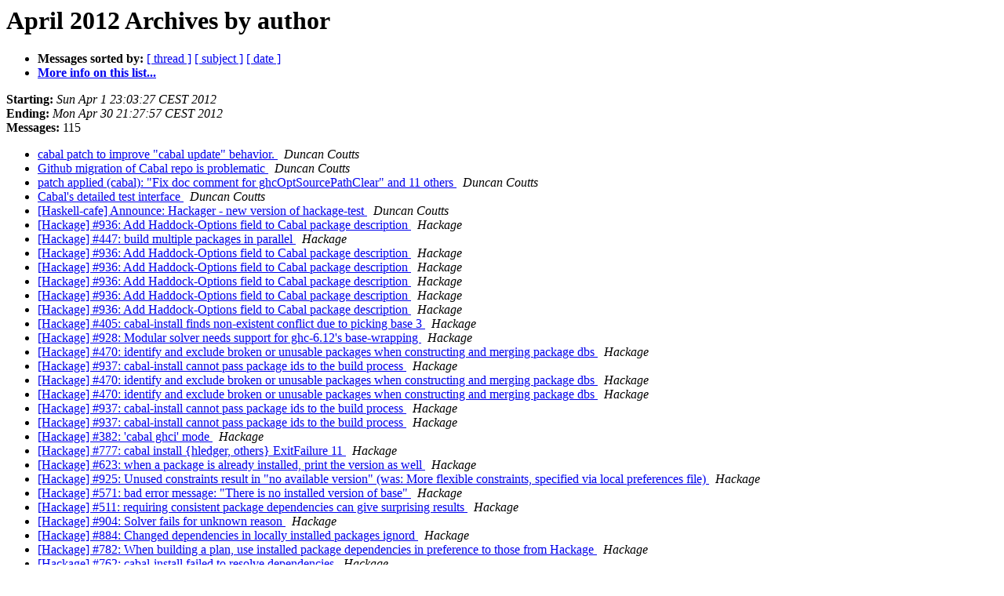

--- FILE ---
content_type: text/html
request_url: https://mail.haskell.org/pipermail/cabal-devel/2012-April/author.html
body_size: 3704
content:
<!DOCTYPE HTML PUBLIC "-//W3C//DTD HTML 3.2//EN">
<HTML>
  <HEAD>
     <title>The cabal-devel April 2012 Archive by author</title>
     <META NAME="robots" CONTENT="noindex,follow">
     <META http-equiv="Content-Type" content="text/html; charset=us-ascii">
  </HEAD>
  <BODY BGCOLOR="#ffffff">
      <a name="start"></A>
      <h1>April 2012 Archives by author</h1>
      <ul>
         <li> <b>Messages sorted by:</b>
	        <a href="thread.html#start">[ thread ]</a>
		<a href="subject.html#start">[ subject ]</a>
		
		<a href="date.html#start">[ date ]</a>

	     <li><b><a href="http://www.haskell.org/mailman/listinfo/cabal-devel">More info on this list...
                    </a></b></li>
      </ul>
      <p><b>Starting:</b> <i>Sun Apr  1 23:03:27 CEST 2012</i><br>
         <b>Ending:</b> <i>Mon Apr 30 21:27:57 CEST 2012</i><br>
         <b>Messages:</b> 115<p>
     <ul>

<LI><A HREF="008822.html">cabal patch to improve &quot;cabal update&quot; behavior.
</A><A NAME="8822">&nbsp;</A>
<I>Duncan Coutts
</I>

<LI><A HREF="008837.html">Github migration of Cabal repo is problematic
</A><A NAME="8837">&nbsp;</A>
<I>Duncan Coutts
</I>

<LI><A HREF="008842.html">patch applied (cabal): &quot;Fix doc comment for ghcOptSourcePathClear&quot;	and 11 others
</A><A NAME="8842">&nbsp;</A>
<I>Duncan Coutts
</I>

<LI><A HREF="008843.html">Cabal's detailed test interface
</A><A NAME="8843">&nbsp;</A>
<I>Duncan Coutts
</I>

<LI><A HREF="008850.html">[Haskell-cafe] Announce: Hackager - new version of hackage-test
</A><A NAME="8850">&nbsp;</A>
<I>Duncan Coutts
</I>

<LI><A HREF="008760.html">[Hackage] #936: Add Haddock-Options field to Cabal package description
</A><A NAME="8760">&nbsp;</A>
<I>Hackage
</I>

<LI><A HREF="008761.html">[Hackage] #447: build multiple packages in parallel
</A><A NAME="8761">&nbsp;</A>
<I>Hackage
</I>

<LI><A HREF="008762.html">[Hackage] #936: Add Haddock-Options field to Cabal package	description
</A><A NAME="8762">&nbsp;</A>
<I>Hackage
</I>

<LI><A HREF="008763.html">[Hackage] #936: Add Haddock-Options field to Cabal package	description
</A><A NAME="8763">&nbsp;</A>
<I>Hackage
</I>

<LI><A HREF="008764.html">[Hackage] #936: Add Haddock-Options field to Cabal package	description
</A><A NAME="8764">&nbsp;</A>
<I>Hackage
</I>

<LI><A HREF="008765.html">[Hackage] #936: Add Haddock-Options field to Cabal package	description
</A><A NAME="8765">&nbsp;</A>
<I>Hackage
</I>

<LI><A HREF="008766.html">[Hackage] #936: Add Haddock-Options field to Cabal package	description
</A><A NAME="8766">&nbsp;</A>
<I>Hackage
</I>

<LI><A HREF="008767.html">[Hackage] #405: cabal-install finds non-existent conflict due	to picking base 3
</A><A NAME="8767">&nbsp;</A>
<I>Hackage
</I>

<LI><A HREF="008768.html">[Hackage] #928: Modular solver needs support for ghc-6.12's	base-wrapping
</A><A NAME="8768">&nbsp;</A>
<I>Hackage
</I>

<LI><A HREF="008769.html">[Hackage] #470: identify and exclude broken or unusable	packages when constructing and merging package dbs
</A><A NAME="8769">&nbsp;</A>
<I>Hackage
</I>

<LI><A HREF="008770.html">[Hackage] #937: cabal-install cannot pass package ids to the build	process
</A><A NAME="8770">&nbsp;</A>
<I>Hackage
</I>

<LI><A HREF="008771.html">[Hackage] #470: identify and exclude broken or unusable	packages when constructing and merging package dbs
</A><A NAME="8771">&nbsp;</A>
<I>Hackage
</I>

<LI><A HREF="008772.html">[Hackage] #470: identify and exclude broken or unusable	packages when constructing and merging package dbs
</A><A NAME="8772">&nbsp;</A>
<I>Hackage
</I>

<LI><A HREF="008773.html">[Hackage] #937: cabal-install cannot pass package ids to the	build process
</A><A NAME="8773">&nbsp;</A>
<I>Hackage
</I>

<LI><A HREF="008774.html">[Hackage] #937: cabal-install cannot pass package ids to the	build process
</A><A NAME="8774">&nbsp;</A>
<I>Hackage
</I>

<LI><A HREF="008775.html">[Hackage] #382: 'cabal ghci' mode
</A><A NAME="8775">&nbsp;</A>
<I>Hackage
</I>

<LI><A HREF="008776.html">[Hackage] #777: cabal install {hledger, others}  ExitFailure 11
</A><A NAME="8776">&nbsp;</A>
<I>Hackage
</I>

<LI><A HREF="008777.html">[Hackage] #623: when a package is already installed,	print the version as well
</A><A NAME="8777">&nbsp;</A>
<I>Hackage
</I>

<LI><A HREF="008778.html">[Hackage] #925: Unused constraints result in &quot;no available	version&quot; (was: More flexible constraints,	specified via local preferences file)
</A><A NAME="8778">&nbsp;</A>
<I>Hackage
</I>

<LI><A HREF="008779.html">[Hackage] #571: bad error message: &quot;There is no installed	version of base&quot;
</A><A NAME="8779">&nbsp;</A>
<I>Hackage
</I>

<LI><A HREF="008780.html">[Hackage] #511: requiring consistent package dependencies can	give surprising results
</A><A NAME="8780">&nbsp;</A>
<I>Hackage
</I>

<LI><A HREF="008781.html">[Hackage] #904: Solver fails for unknown reason
</A><A NAME="8781">&nbsp;</A>
<I>Hackage
</I>

<LI><A HREF="008782.html">[Hackage] #884: Changed dependencies in locally installed	packages ignord
</A><A NAME="8782">&nbsp;</A>
<I>Hackage
</I>

<LI><A HREF="008783.html">[Hackage] #782: When building a plan,	use installed package dependencies in preference to those from Hackage
</A><A NAME="8783">&nbsp;</A>
<I>Hackage
</I>

<LI><A HREF="008784.html">[Hackage] #762: cabal-install failed to resolve dependencies
</A><A NAME="8784">&nbsp;</A>
<I>Hackage
</I>

<LI><A HREF="008785.html">[Hackage] #410: cabal sdist does not call the sdist build hook	in custom Setup.hs
</A><A NAME="8785">&nbsp;</A>
<I>Hackage
</I>

<LI><A HREF="008786.html">[Hackage] #538: --constraint= is not respected for base
</A><A NAME="8786">&nbsp;</A>
<I>Hackage
</I>

<LI><A HREF="008787.html">[Hackage] #474: cabal-install needlessly reinstalls an existing	package
</A><A NAME="8787">&nbsp;</A>
<I>Hackage
</I>

<LI><A HREF="008788.html">[Hackage] #649: better warning messages for why dependencies	are missing / cannot be selected
</A><A NAME="8788">&nbsp;</A>
<I>Hackage
</I>

<LI><A HREF="008789.html">[Hackage] #597: non-exhaustive patterns when trying to install	base
</A><A NAME="8789">&nbsp;</A>
<I>Hackage
</I>

<LI><A HREF="008790.html">[Hackage] #753: cabal configure choosing base 3 is confusing
</A><A NAME="8790">&nbsp;</A>
<I>Hackage
</I>

<LI><A HREF="008791.html">[Hackage] #938: cabal test does not tail standard output of the	running test executable
</A><A NAME="8791">&nbsp;</A>
<I>Hackage
</I>

<LI><A HREF="008793.html">[Hackage] #789: build-depends on packages that provide no library
</A><A NAME="8793">&nbsp;</A>
<I>Hackage
</I>

<LI><A HREF="008794.html">[Hackage] #137: setup sdist places implementation-dependent	preprocessor output in the source bundle
</A><A NAME="8794">&nbsp;</A>
<I>Hackage
</I>

<LI><A HREF="008795.html">[Hackage] #909: cabal-install-ghc72 tarball has Mac-specific	files.
</A><A NAME="8795">&nbsp;</A>
<I>Hackage
</I>

<LI><A HREF="008796.html">Re: [Hackage] #922: &#8220;lexical error (UTF-8 decoding error)&#8221; in WIndows 7
</A><A NAME="8796">&nbsp;</A>
<I>Hackage
</I>

<LI><A HREF="008797.html">[Hackage] #939: Update cabal-install bootstrap.sh
</A><A NAME="8797">&nbsp;</A>
<I>Hackage
</I>

<LI><A HREF="008798.html">[Hackage] #939: Update cabal-install bootstrap.sh
</A><A NAME="8798">&nbsp;</A>
<I>Hackage
</I>

<LI><A HREF="008799.html">[Hackage] #694: mention --constraint flag in error essage when	dep planning fails
</A><A NAME="8799">&nbsp;</A>
<I>Hackage
</I>

<LI><A HREF="008800.html">[Hackage] #695: cabal install world always reinstalls programs
</A><A NAME="8800">&nbsp;</A>
<I>Hackage
</I>

<LI><A HREF="008801.html">[Hackage] #856: windows unicode problem with cabal list
</A><A NAME="8801">&nbsp;</A>
<I>Hackage
</I>

<LI><A HREF="008802.html">Re: [Hackage] #922: &#8220;lexical error (UTF-8 decoding error)&#8221; in WIndows 7
</A><A NAME="8802">&nbsp;</A>
<I>Hackage
</I>

<LI><A HREF="008803.html">[Hackage] #929: cabal test -v3 should output command line used	to run test binary
</A><A NAME="8803">&nbsp;</A>
<I>Hackage
</I>

<LI><A HREF="008804.html">[Hackage] #930: cabal test is dropping --test-option flags
</A><A NAME="8804">&nbsp;</A>
<I>Hackage
</I>

<LI><A HREF="008805.html">[Hackage] #380: Ability to blacklist packages that are on hackage
</A><A NAME="8805">&nbsp;</A>
<I>Hackage
</I>

<LI><A HREF="008806.html">[Hackage] #905: Test-suite extra-libraries conditional
</A><A NAME="8806">&nbsp;</A>
<I>Hackage
</I>

<LI><A HREF="008807.html">[Hackage] #864: worldfile written with incorrect case
</A><A NAME="8807">&nbsp;</A>
<I>Hackage
</I>

<LI><A HREF="008808.html">[Hackage] #906: cabal install cabal-install-0.10.2 fails due to	dependencies
</A><A NAME="8808">&nbsp;</A>
<I>Hackage
</I>

<LI><A HREF="008809.html">[Hackage] #939: Update cabal-install bootstrap.sh
</A><A NAME="8809">&nbsp;</A>
<I>Hackage
</I>

<LI><A HREF="008810.html">[Hackage] #368: The &quot;optimization&quot; option in ~/.cabal/config	does not work
</A><A NAME="8810">&nbsp;</A>
<I>Hackage
</I>

<LI><A HREF="008811.html">[Hackage] #412: build-reports: option is invalid in a config file
</A><A NAME="8811">&nbsp;</A>
<I>Hackage
</I>

<LI><A HREF="008812.html">[Hackage] #517: make cabal install command support haddock options
</A><A NAME="8812">&nbsp;</A>
<I>Hackage
</I>

<LI><A HREF="008813.html">[Hackage] #517: make cabal install command support haddock options
</A><A NAME="8813">&nbsp;</A>
<I>Hackage
</I>

<LI><A HREF="008818.html">[Hackage] #940: cabal build silently ignores test-suites without	Build-Depends
</A><A NAME="8818">&nbsp;</A>
<I>Hackage
</I>

<LI><A HREF="008819.html">[Hackage] #940: cabal build silently ignores test-suites	without Build-Depends
</A><A NAME="8819">&nbsp;</A>
<I>Hackage
</I>

<LI><A HREF="008820.html">[Hackage] #408: cabal install / cabal update should give	warning when preferred versions will result in something other	than the latest version on hackage
</A><A NAME="8820">&nbsp;</A>
<I>Hackage
</I>

<LI><A HREF="008821.html">[Hackage] #380: Ability to blacklist packages that are on hackage
</A><A NAME="8821">&nbsp;</A>
<I>Hackage
</I>

<LI><A HREF="008823.html">[Hackage] #661: optionally select the oldest available	dependencies rather than the newest
</A><A NAME="8823">&nbsp;</A>
<I>Hackage
</I>

<LI><A HREF="008824.html">[Hackage] #921: cabal build should imply cabal configure
</A><A NAME="8824">&nbsp;</A>
<I>Hackage
</I>

<LI><A HREF="008825.html">[Hackage] #941: add 'hyperlink-source: true/false' to ~/.cabal/config
</A><A NAME="8825">&nbsp;</A>
<I>Hackage
</I>

<LI><A HREF="008826.html">[Hackage] #534: cabal haddock should --hyperlink-source by default
</A><A NAME="8826">&nbsp;</A>
<I>Hackage
</I>

<LI><A HREF="008827.html">[Hackage] #942: cabal install passes --disable-benchmarks to setups	built with Cabal lib versions that don't know that flag
</A><A NAME="8827">&nbsp;</A>
<I>Hackage
</I>

<LI><A HREF="008828.html">[Hackage] #941: add 'hyperlink-source: true/false' to	~/.cabal/config
</A><A NAME="8828">&nbsp;</A>
<I>Hackage
</I>

<LI><A HREF="008829.html">[Hackage] #810: cabal-install requests credentials even when	they are listed in the config
</A><A NAME="8829">&nbsp;</A>
<I>Hackage
</I>

<LI><A HREF="008830.html">[Hackage] #517: make cabal install command support haddock options
</A><A NAME="8830">&nbsp;</A>
<I>Hackage
</I>

<LI><A HREF="008831.html">[Hackage] #943: Synopsis field causes haddock build failure
</A><A NAME="8831">&nbsp;</A>
<I>Hackage
</I>

<LI><A HREF="008832.html">[Hackage] #943: Synopsis field causes haddock build failure
</A><A NAME="8832">&nbsp;</A>
<I>Hackage
</I>

<LI><A HREF="008833.html">[Hackage] #943: Synopsis field causes haddock build failure
</A><A NAME="8833">&nbsp;</A>
<I>Hackage
</I>

<LI><A HREF="008834.html">[Hackage] #517: make cabal install command support haddock options
</A><A NAME="8834">&nbsp;</A>
<I>Hackage
</I>

<LI><A HREF="008835.html">[Hackage] #517: make cabal install command support haddock options
</A><A NAME="8835">&nbsp;</A>
<I>Hackage
</I>

<LI><A HREF="008840.html">[Hackage] #592: cabal test does not detect that cabal build	needs to be re-run
</A><A NAME="8840">&nbsp;</A>
<I>Hackage
</I>

<LI><A HREF="008841.html">[Hackage] #592: cabal test does not detect that cabal build	needs to be re-run
</A><A NAME="8841">&nbsp;</A>
<I>Hackage
</I>

<LI><A HREF="008844.html">[Hackage] #944: Duplicate C symbol names
</A><A NAME="8844">&nbsp;</A>
<I>Hackage
</I>

<LI><A HREF="008849.html">[Hackage] #592: cabal test does not detect that cabal build	needs to be re-run
</A><A NAME="8849">&nbsp;</A>
<I>Hackage
</I>

<LI><A HREF="008851.html">[Hackage] #945: Fails to find install plan for containers package	tests
</A><A NAME="8851">&nbsp;</A>
<I>Hackage
</I>

<LI><A HREF="008852.html">[Hackage] #945: Fails to find install plan for containers	package tests
</A><A NAME="8852">&nbsp;</A>
<I>Hackage
</I>

<LI><A HREF="008853.html">[Hackage] #945: Fails to find install plan for containers	package tests
</A><A NAME="8853">&nbsp;</A>
<I>Hackage
</I>

<LI><A HREF="008854.html">[Hackage] #945: Fails to find install plan for containers	package tests
</A><A NAME="8854">&nbsp;</A>
<I>Hackage
</I>

<LI><A HREF="008855.html">[Hackage] #941: add 'hyperlink-source: true/false' to	~/.cabal/config
</A><A NAME="8855">&nbsp;</A>
<I>Hackage
</I>

<LI><A HREF="008856.html">[Hackage] #810: cabal-install requests credentials even when	they are listed in the config
</A><A NAME="8856">&nbsp;</A>
<I>Hackage
</I>

<LI><A HREF="008857.html">[Hackage] #447: build multiple packages in parallel
</A><A NAME="8857">&nbsp;</A>
<I>Hackage
</I>

<LI><A HREF="008858.html">[Hackage] #592: cabal test does not detect that cabal build	needs to be re-run
</A><A NAME="8858">&nbsp;</A>
<I>Hackage
</I>

<LI><A HREF="008859.html">[Hackage] #592: cabal test does not detect that cabal build	needs to be re-run
</A><A NAME="8859">&nbsp;</A>
<I>Hackage
</I>

<LI><A HREF="008860.html">[Hackage] #940: cabal build silently ignores test-suites	without Build-Depends
</A><A NAME="8860">&nbsp;</A>
<I>Hackage
</I>

<LI><A HREF="008861.html">[Hackage] #938: cabal test does not tail standard output of the	running test executable
</A><A NAME="8861">&nbsp;</A>
<I>Hackage
</I>

<LI><A HREF="008862.html">[Hackage] #940: cabal build silently ignores test-suites	without Build-Depends
</A><A NAME="8862">&nbsp;</A>
<I>Hackage
</I>

<LI><A HREF="008863.html">[Hackage] #940: cabal build silently ignores test-suites	without Build-Depends
</A><A NAME="8863">&nbsp;</A>
<I>Hackage
</I>

<LI><A HREF="008864.html">[Hackage] #945: Fails to find install plan for containers	package tests
</A><A NAME="8864">&nbsp;</A>
<I>Hackage
</I>

<LI><A HREF="008865.html">[Hackage] #780: Simpler support for isolated/sandboxed builds
</A><A NAME="8865">&nbsp;</A>
<I>Hackage
</I>

<LI><A HREF="008866.html">[Hackage] #946: Packages are downloaded insecurely
</A><A NAME="8866">&nbsp;</A>
<I>Hackage
</I>

<LI><A HREF="008867.html">[Hackage] #947: Raspberry Ketone Plus Miracle
</A><A NAME="8867">&nbsp;</A>
<I>Hackage
</I>

<LI><A HREF="008868.html">[Hackage] #947: let &quot;cabal -fSomeFlag&quot; produce error for undeclared	flags
</A><A NAME="8868">&nbsp;</A>
<I>Hackage
</I>

<LI><A HREF="008869.html">[Hackage] #948: some way to specify common build-depends for	library, executables and test-suites
</A><A NAME="8869">&nbsp;</A>
<I>Hackage
</I>

<LI><A HREF="008870.html">[Hackage] #948: some way to specify common build-depends for	library, executables and test-suites
</A><A NAME="8870">&nbsp;</A>
<I>Hackage
</I>

<LI><A HREF="008871.html">[Hackage] #948: some way to specify common build-depends for	library, executables and test-suites
</A><A NAME="8871">&nbsp;</A>
<I>Hackage
</I>

<LI><A HREF="008872.html">[Hackage] #947: let &quot;cabal -fSomeFlag&quot; produce error for	undeclared flags
</A><A NAME="8872">&nbsp;</A>
<I>Hackage
</I>

<LI><A HREF="008873.html">[Hackage] #947: let &quot;cabal -fSomeFlag&quot; produce error for	undeclared flags
</A><A NAME="8873">&nbsp;</A>
<I>Hackage
</I>

<LI><A HREF="008814.html">cabal patch to improve &quot;cabal update&quot; behavior.
</A><A NAME="8814">&nbsp;</A>
<I>Eyal Lotem
</I>

<LI><A HREF="008815.html">Move to github or other collaboration site
</A><A NAME="8815">&nbsp;</A>
<I>Eyal Lotem
</I>

<LI><A HREF="008817.html">Move to github or other collaboration site
</A><A NAME="8817">&nbsp;</A>
<I>Andres L&#246;h
</I>

<LI><A HREF="008836.html">Github migration of Cabal repo is problematic
</A><A NAME="8836">&nbsp;</A>
<I>Andres L&#246;h
</I>

<LI><A HREF="008838.html">Github migration of Cabal repo is problematic
</A><A NAME="8838">&nbsp;</A>
<I>Andres L&#246;h
</I>

<LI><A HREF="008845.html">cabal repository moved to Github
</A><A NAME="8845">&nbsp;</A>
<I>Andres L&#246;h
</I>

<LI><A HREF="008848.html">cabal repository moved to Github
</A><A NAME="8848">&nbsp;</A>
<I>Simon Meier
</I>

<LI><A HREF="008874.html">Darcs home page updated
</A><A NAME="8874">&nbsp;</A>
<I>Simon Michael
</I>

<LI><A HREF="008816.html">Move to github or other collaboration site
</A><A NAME="8816">&nbsp;</A>
<I>Conrad Parker
</I>

<LI><A HREF="008792.html">[hackage-server patch] add a space in checkBlankServerState; improve	reverse deps text
</A><A NAME="8792">&nbsp;</A>
<I>Jens Petersen
</I>

<LI><A HREF="008839.html">Github migration of Cabal repo is problematic
</A><A NAME="8839">&nbsp;</A>
<I>Johan Tibell
</I>

<LI><A HREF="008846.html">cabal repository moved to Github
</A><A NAME="8846">&nbsp;</A>
<I>Johan Tibell
</I>

<LI><A HREF="008847.html">cabal repository moved to Github
</A><A NAME="8847">&nbsp;</A>
<I>Johan Tibell
</I>

    </ul>
    <p>
      <a name="end"><b>Last message date:</b></a> 
       <i>Mon Apr 30 21:27:57 CEST 2012</i><br>
    <b>Archived on:</b> <i>Mon Apr 30 21:28:14 CEST 2012</i>
    <p>
   <ul>
         <li> <b>Messages sorted by:</b>
	        <a href="thread.html#start">[ thread ]</a>
		<a href="subject.html#start">[ subject ]</a>
		
		<a href="date.html#start">[ date ]</a>
	     <li><b><a href="http://www.haskell.org/mailman/listinfo/cabal-devel">More info on this list...
                    </a></b></li>
     </ul>
     <p>
     <hr>
     <i>This archive was generated by
     Pipermail 0.09 (Mailman edition).</i>
  </BODY>
</HTML>

